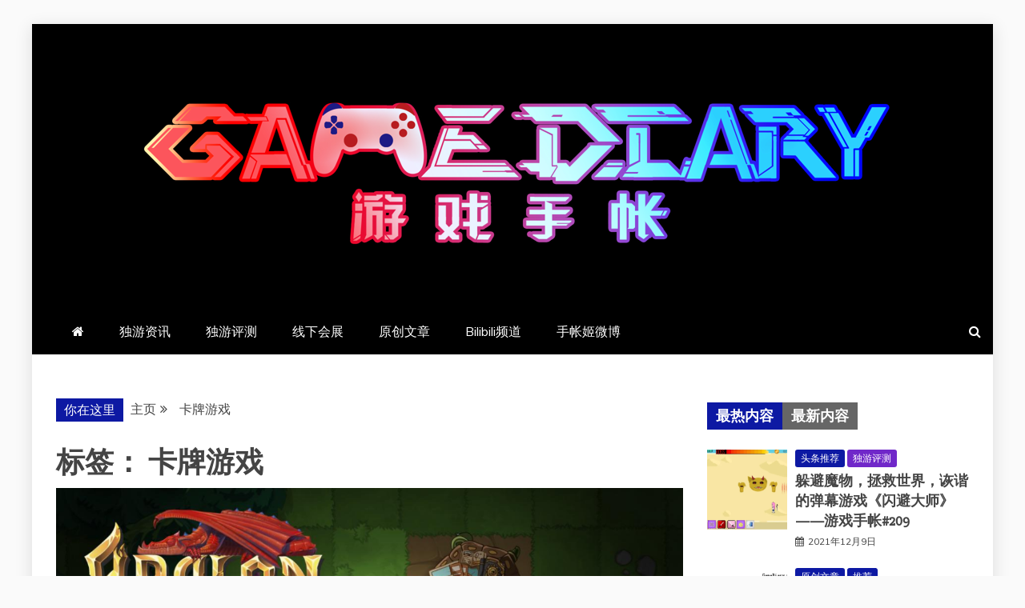

--- FILE ---
content_type: text/html; charset=UTF-8
request_url: http://gamediary.cn/tag/%E5%8D%A1%E7%89%8C%E6%B8%B8%E6%88%8F/
body_size: 13913
content:
<!doctype html>
<html lang="zh-Hans">
<head>
    <meta charset="UTF-8">
    <meta name="viewport" content="width=device-width, initial-scale=1">
    <link rel="profile" href="https://gmpg.org/xfn/11">

    <title>卡牌游戏 &#8211; 羽风手帐姬</title>
<meta name='robots' content='max-image-preview:large' />
<link rel='dns-prefetch' href='//fonts.googleapis.com' />
<link rel="alternate" type="application/rss+xml" title="羽风手帐姬 &raquo; Feed" href="http://gamediary.cn/feed/" />
<link rel="alternate" type="application/rss+xml" title="羽风手帐姬 &raquo; 卡牌游戏 标签 Feed" href="http://gamediary.cn/tag/%e5%8d%a1%e7%89%8c%e6%b8%b8%e6%88%8f/feed/" />
<style id='wp-img-auto-sizes-contain-inline-css' type='text/css'>
img:is([sizes=auto i],[sizes^="auto," i]){contain-intrinsic-size:3000px 1500px}
/*# sourceURL=wp-img-auto-sizes-contain-inline-css */
</style>
<style id='wp-emoji-styles-inline-css' type='text/css'>

	img.wp-smiley, img.emoji {
		display: inline !important;
		border: none !important;
		box-shadow: none !important;
		height: 1em !important;
		width: 1em !important;
		margin: 0 0.07em !important;
		vertical-align: -0.1em !important;
		background: none !important;
		padding: 0 !important;
	}
/*# sourceURL=wp-emoji-styles-inline-css */
</style>
<style id='wp-block-library-inline-css' type='text/css'>
:root{--wp-block-synced-color:#7a00df;--wp-block-synced-color--rgb:122,0,223;--wp-bound-block-color:var(--wp-block-synced-color);--wp-editor-canvas-background:#ddd;--wp-admin-theme-color:#007cba;--wp-admin-theme-color--rgb:0,124,186;--wp-admin-theme-color-darker-10:#006ba1;--wp-admin-theme-color-darker-10--rgb:0,107,160.5;--wp-admin-theme-color-darker-20:#005a87;--wp-admin-theme-color-darker-20--rgb:0,90,135;--wp-admin-border-width-focus:2px}@media (min-resolution:192dpi){:root{--wp-admin-border-width-focus:1.5px}}.wp-element-button{cursor:pointer}:root .has-very-light-gray-background-color{background-color:#eee}:root .has-very-dark-gray-background-color{background-color:#313131}:root .has-very-light-gray-color{color:#eee}:root .has-very-dark-gray-color{color:#313131}:root .has-vivid-green-cyan-to-vivid-cyan-blue-gradient-background{background:linear-gradient(135deg,#00d084,#0693e3)}:root .has-purple-crush-gradient-background{background:linear-gradient(135deg,#34e2e4,#4721fb 50%,#ab1dfe)}:root .has-hazy-dawn-gradient-background{background:linear-gradient(135deg,#faaca8,#dad0ec)}:root .has-subdued-olive-gradient-background{background:linear-gradient(135deg,#fafae1,#67a671)}:root .has-atomic-cream-gradient-background{background:linear-gradient(135deg,#fdd79a,#004a59)}:root .has-nightshade-gradient-background{background:linear-gradient(135deg,#330968,#31cdcf)}:root .has-midnight-gradient-background{background:linear-gradient(135deg,#020381,#2874fc)}:root{--wp--preset--font-size--normal:16px;--wp--preset--font-size--huge:42px}.has-regular-font-size{font-size:1em}.has-larger-font-size{font-size:2.625em}.has-normal-font-size{font-size:var(--wp--preset--font-size--normal)}.has-huge-font-size{font-size:var(--wp--preset--font-size--huge)}.has-text-align-center{text-align:center}.has-text-align-left{text-align:left}.has-text-align-right{text-align:right}.has-fit-text{white-space:nowrap!important}#end-resizable-editor-section{display:none}.aligncenter{clear:both}.items-justified-left{justify-content:flex-start}.items-justified-center{justify-content:center}.items-justified-right{justify-content:flex-end}.items-justified-space-between{justify-content:space-between}.screen-reader-text{border:0;clip-path:inset(50%);height:1px;margin:-1px;overflow:hidden;padding:0;position:absolute;width:1px;word-wrap:normal!important}.screen-reader-text:focus{background-color:#ddd;clip-path:none;color:#444;display:block;font-size:1em;height:auto;left:5px;line-height:normal;padding:15px 23px 14px;text-decoration:none;top:5px;width:auto;z-index:100000}html :where(.has-border-color){border-style:solid}html :where([style*=border-top-color]){border-top-style:solid}html :where([style*=border-right-color]){border-right-style:solid}html :where([style*=border-bottom-color]){border-bottom-style:solid}html :where([style*=border-left-color]){border-left-style:solid}html :where([style*=border-width]){border-style:solid}html :where([style*=border-top-width]){border-top-style:solid}html :where([style*=border-right-width]){border-right-style:solid}html :where([style*=border-bottom-width]){border-bottom-style:solid}html :where([style*=border-left-width]){border-left-style:solid}html :where(img[class*=wp-image-]){height:auto;max-width:100%}:where(figure){margin:0 0 1em}html :where(.is-position-sticky){--wp-admin--admin-bar--position-offset:var(--wp-admin--admin-bar--height,0px)}@media screen and (max-width:600px){html :where(.is-position-sticky){--wp-admin--admin-bar--position-offset:0px}}

/*# sourceURL=wp-block-library-inline-css */
</style><style id='wp-block-paragraph-inline-css' type='text/css'>
.is-small-text{font-size:.875em}.is-regular-text{font-size:1em}.is-large-text{font-size:2.25em}.is-larger-text{font-size:3em}.has-drop-cap:not(:focus):first-letter{float:left;font-size:8.4em;font-style:normal;font-weight:100;line-height:.68;margin:.05em .1em 0 0;text-transform:uppercase}body.rtl .has-drop-cap:not(:focus):first-letter{float:none;margin-left:.1em}p.has-drop-cap.has-background{overflow:hidden}:root :where(p.has-background){padding:1.25em 2.375em}:where(p.has-text-color:not(.has-link-color)) a{color:inherit}p.has-text-align-left[style*="writing-mode:vertical-lr"],p.has-text-align-right[style*="writing-mode:vertical-rl"]{rotate:180deg}
/*# sourceURL=http://gamediary.cn/wp-includes/blocks/paragraph/style.min.css */
</style>
<style id='global-styles-inline-css' type='text/css'>
:root{--wp--preset--aspect-ratio--square: 1;--wp--preset--aspect-ratio--4-3: 4/3;--wp--preset--aspect-ratio--3-4: 3/4;--wp--preset--aspect-ratio--3-2: 3/2;--wp--preset--aspect-ratio--2-3: 2/3;--wp--preset--aspect-ratio--16-9: 16/9;--wp--preset--aspect-ratio--9-16: 9/16;--wp--preset--color--black: #000000;--wp--preset--color--cyan-bluish-gray: #abb8c3;--wp--preset--color--white: #ffffff;--wp--preset--color--pale-pink: #f78da7;--wp--preset--color--vivid-red: #cf2e2e;--wp--preset--color--luminous-vivid-orange: #ff6900;--wp--preset--color--luminous-vivid-amber: #fcb900;--wp--preset--color--light-green-cyan: #7bdcb5;--wp--preset--color--vivid-green-cyan: #00d084;--wp--preset--color--pale-cyan-blue: #8ed1fc;--wp--preset--color--vivid-cyan-blue: #0693e3;--wp--preset--color--vivid-purple: #9b51e0;--wp--preset--gradient--vivid-cyan-blue-to-vivid-purple: linear-gradient(135deg,rgb(6,147,227) 0%,rgb(155,81,224) 100%);--wp--preset--gradient--light-green-cyan-to-vivid-green-cyan: linear-gradient(135deg,rgb(122,220,180) 0%,rgb(0,208,130) 100%);--wp--preset--gradient--luminous-vivid-amber-to-luminous-vivid-orange: linear-gradient(135deg,rgb(252,185,0) 0%,rgb(255,105,0) 100%);--wp--preset--gradient--luminous-vivid-orange-to-vivid-red: linear-gradient(135deg,rgb(255,105,0) 0%,rgb(207,46,46) 100%);--wp--preset--gradient--very-light-gray-to-cyan-bluish-gray: linear-gradient(135deg,rgb(238,238,238) 0%,rgb(169,184,195) 100%);--wp--preset--gradient--cool-to-warm-spectrum: linear-gradient(135deg,rgb(74,234,220) 0%,rgb(151,120,209) 20%,rgb(207,42,186) 40%,rgb(238,44,130) 60%,rgb(251,105,98) 80%,rgb(254,248,76) 100%);--wp--preset--gradient--blush-light-purple: linear-gradient(135deg,rgb(255,206,236) 0%,rgb(152,150,240) 100%);--wp--preset--gradient--blush-bordeaux: linear-gradient(135deg,rgb(254,205,165) 0%,rgb(254,45,45) 50%,rgb(107,0,62) 100%);--wp--preset--gradient--luminous-dusk: linear-gradient(135deg,rgb(255,203,112) 0%,rgb(199,81,192) 50%,rgb(65,88,208) 100%);--wp--preset--gradient--pale-ocean: linear-gradient(135deg,rgb(255,245,203) 0%,rgb(182,227,212) 50%,rgb(51,167,181) 100%);--wp--preset--gradient--electric-grass: linear-gradient(135deg,rgb(202,248,128) 0%,rgb(113,206,126) 100%);--wp--preset--gradient--midnight: linear-gradient(135deg,rgb(2,3,129) 0%,rgb(40,116,252) 100%);--wp--preset--font-size--small: 13px;--wp--preset--font-size--medium: 20px;--wp--preset--font-size--large: 36px;--wp--preset--font-size--x-large: 42px;--wp--preset--spacing--20: 0.44rem;--wp--preset--spacing--30: 0.67rem;--wp--preset--spacing--40: 1rem;--wp--preset--spacing--50: 1.5rem;--wp--preset--spacing--60: 2.25rem;--wp--preset--spacing--70: 3.38rem;--wp--preset--spacing--80: 5.06rem;--wp--preset--shadow--natural: 6px 6px 9px rgba(0, 0, 0, 0.2);--wp--preset--shadow--deep: 12px 12px 50px rgba(0, 0, 0, 0.4);--wp--preset--shadow--sharp: 6px 6px 0px rgba(0, 0, 0, 0.2);--wp--preset--shadow--outlined: 6px 6px 0px -3px rgb(255, 255, 255), 6px 6px rgb(0, 0, 0);--wp--preset--shadow--crisp: 6px 6px 0px rgb(0, 0, 0);}:where(.is-layout-flex){gap: 0.5em;}:where(.is-layout-grid){gap: 0.5em;}body .is-layout-flex{display: flex;}.is-layout-flex{flex-wrap: wrap;align-items: center;}.is-layout-flex > :is(*, div){margin: 0;}body .is-layout-grid{display: grid;}.is-layout-grid > :is(*, div){margin: 0;}:where(.wp-block-columns.is-layout-flex){gap: 2em;}:where(.wp-block-columns.is-layout-grid){gap: 2em;}:where(.wp-block-post-template.is-layout-flex){gap: 1.25em;}:where(.wp-block-post-template.is-layout-grid){gap: 1.25em;}.has-black-color{color: var(--wp--preset--color--black) !important;}.has-cyan-bluish-gray-color{color: var(--wp--preset--color--cyan-bluish-gray) !important;}.has-white-color{color: var(--wp--preset--color--white) !important;}.has-pale-pink-color{color: var(--wp--preset--color--pale-pink) !important;}.has-vivid-red-color{color: var(--wp--preset--color--vivid-red) !important;}.has-luminous-vivid-orange-color{color: var(--wp--preset--color--luminous-vivid-orange) !important;}.has-luminous-vivid-amber-color{color: var(--wp--preset--color--luminous-vivid-amber) !important;}.has-light-green-cyan-color{color: var(--wp--preset--color--light-green-cyan) !important;}.has-vivid-green-cyan-color{color: var(--wp--preset--color--vivid-green-cyan) !important;}.has-pale-cyan-blue-color{color: var(--wp--preset--color--pale-cyan-blue) !important;}.has-vivid-cyan-blue-color{color: var(--wp--preset--color--vivid-cyan-blue) !important;}.has-vivid-purple-color{color: var(--wp--preset--color--vivid-purple) !important;}.has-black-background-color{background-color: var(--wp--preset--color--black) !important;}.has-cyan-bluish-gray-background-color{background-color: var(--wp--preset--color--cyan-bluish-gray) !important;}.has-white-background-color{background-color: var(--wp--preset--color--white) !important;}.has-pale-pink-background-color{background-color: var(--wp--preset--color--pale-pink) !important;}.has-vivid-red-background-color{background-color: var(--wp--preset--color--vivid-red) !important;}.has-luminous-vivid-orange-background-color{background-color: var(--wp--preset--color--luminous-vivid-orange) !important;}.has-luminous-vivid-amber-background-color{background-color: var(--wp--preset--color--luminous-vivid-amber) !important;}.has-light-green-cyan-background-color{background-color: var(--wp--preset--color--light-green-cyan) !important;}.has-vivid-green-cyan-background-color{background-color: var(--wp--preset--color--vivid-green-cyan) !important;}.has-pale-cyan-blue-background-color{background-color: var(--wp--preset--color--pale-cyan-blue) !important;}.has-vivid-cyan-blue-background-color{background-color: var(--wp--preset--color--vivid-cyan-blue) !important;}.has-vivid-purple-background-color{background-color: var(--wp--preset--color--vivid-purple) !important;}.has-black-border-color{border-color: var(--wp--preset--color--black) !important;}.has-cyan-bluish-gray-border-color{border-color: var(--wp--preset--color--cyan-bluish-gray) !important;}.has-white-border-color{border-color: var(--wp--preset--color--white) !important;}.has-pale-pink-border-color{border-color: var(--wp--preset--color--pale-pink) !important;}.has-vivid-red-border-color{border-color: var(--wp--preset--color--vivid-red) !important;}.has-luminous-vivid-orange-border-color{border-color: var(--wp--preset--color--luminous-vivid-orange) !important;}.has-luminous-vivid-amber-border-color{border-color: var(--wp--preset--color--luminous-vivid-amber) !important;}.has-light-green-cyan-border-color{border-color: var(--wp--preset--color--light-green-cyan) !important;}.has-vivid-green-cyan-border-color{border-color: var(--wp--preset--color--vivid-green-cyan) !important;}.has-pale-cyan-blue-border-color{border-color: var(--wp--preset--color--pale-cyan-blue) !important;}.has-vivid-cyan-blue-border-color{border-color: var(--wp--preset--color--vivid-cyan-blue) !important;}.has-vivid-purple-border-color{border-color: var(--wp--preset--color--vivid-purple) !important;}.has-vivid-cyan-blue-to-vivid-purple-gradient-background{background: var(--wp--preset--gradient--vivid-cyan-blue-to-vivid-purple) !important;}.has-light-green-cyan-to-vivid-green-cyan-gradient-background{background: var(--wp--preset--gradient--light-green-cyan-to-vivid-green-cyan) !important;}.has-luminous-vivid-amber-to-luminous-vivid-orange-gradient-background{background: var(--wp--preset--gradient--luminous-vivid-amber-to-luminous-vivid-orange) !important;}.has-luminous-vivid-orange-to-vivid-red-gradient-background{background: var(--wp--preset--gradient--luminous-vivid-orange-to-vivid-red) !important;}.has-very-light-gray-to-cyan-bluish-gray-gradient-background{background: var(--wp--preset--gradient--very-light-gray-to-cyan-bluish-gray) !important;}.has-cool-to-warm-spectrum-gradient-background{background: var(--wp--preset--gradient--cool-to-warm-spectrum) !important;}.has-blush-light-purple-gradient-background{background: var(--wp--preset--gradient--blush-light-purple) !important;}.has-blush-bordeaux-gradient-background{background: var(--wp--preset--gradient--blush-bordeaux) !important;}.has-luminous-dusk-gradient-background{background: var(--wp--preset--gradient--luminous-dusk) !important;}.has-pale-ocean-gradient-background{background: var(--wp--preset--gradient--pale-ocean) !important;}.has-electric-grass-gradient-background{background: var(--wp--preset--gradient--electric-grass) !important;}.has-midnight-gradient-background{background: var(--wp--preset--gradient--midnight) !important;}.has-small-font-size{font-size: var(--wp--preset--font-size--small) !important;}.has-medium-font-size{font-size: var(--wp--preset--font-size--medium) !important;}.has-large-font-size{font-size: var(--wp--preset--font-size--large) !important;}.has-x-large-font-size{font-size: var(--wp--preset--font-size--x-large) !important;}
/*# sourceURL=global-styles-inline-css */
</style>

<style id='classic-theme-styles-inline-css' type='text/css'>
/*! This file is auto-generated */
.wp-block-button__link{color:#fff;background-color:#32373c;border-radius:9999px;box-shadow:none;text-decoration:none;padding:calc(.667em + 2px) calc(1.333em + 2px);font-size:1.125em}.wp-block-file__button{background:#32373c;color:#fff;text-decoration:none}
/*# sourceURL=/wp-includes/css/classic-themes.min.css */
</style>
<link rel='stylesheet' id='google-fonts-css' href='//fonts.googleapis.com/css?family=Slabo+27px%7CMuli&#038;display=swap&#038;ver=6.9' type='text/css' media='all' />
<link rel='stylesheet' id='font-awesome-css' href='http://gamediary.cn/wp-content/themes/refined-magazine/candidthemes/assets/framework/Font-Awesome/css/font-awesome.min.css?ver=4.7.0' type='text/css' media='all' />
<link rel='stylesheet' id='slick-css-css' href='http://gamediary.cn/wp-content/themes/refined-magazine/candidthemes/assets/framework/slick/slick.css?ver=6.9' type='text/css' media='all' />
<link rel='stylesheet' id='slick-theme-css-css' href='http://gamediary.cn/wp-content/themes/refined-magazine/candidthemes/assets/framework/slick/slick-theme.css?ver=6.9' type='text/css' media='all' />
<link rel='stylesheet' id='refined-magazine-style-css' href='http://gamediary.cn/wp-content/themes/refined-magazine/style.css?ver=6.9' type='text/css' media='all' />
<style id='refined-magazine-style-inline-css' type='text/css'>
.site-branding h1, .site-branding p.site-title,.ct-dark-mode .site-title a, .site-title, .site-title a, .site-title a:hover, .site-title a:visited:hover { color: #blank; }.ct-dark-mode .site-title a:hover,.site-title a:hover, .site-title a:visited:hover, .ct-dark-mode .site-title a:visited:hover { color: #4c4c4c; }.entry-content a, .entry-title a:hover, .related-title a:hover, .posts-navigation .nav-previous a:hover, .post-navigation .nav-previous a:hover, .posts-navigation .nav-next a:hover, .post-navigation .nav-next a:hover, #comments .comment-content a:hover, #comments .comment-author a:hover, .offcanvas-menu nav ul.top-menu li a:hover, .offcanvas-menu nav ul.top-menu li.current-menu-item > a, .error-404-title, #refined-magazine-breadcrumbs a:hover, .entry-content a.read-more-text:hover, a:hover, a:visited:hover, .widget_refined_magazine_category_tabbed_widget.widget ul.ct-nav-tabs li a  { color : #0d19a3; }.candid-refined-post-format, .refined-magazine-featured-block .refined-magazine-col-2 .candid-refined-post-format, .cat-links a,.top-bar,.main-navigation ul li a:hover, .main-navigation ul li.current-menu-item > a, .main-navigation ul li a:hover, .main-navigation ul li.current-menu-item > a, .trending-title, .search-form input[type=submit], input[type="submit"], ::selection, #toTop, .breadcrumbs span.breadcrumb, article.sticky .refined-magazine-content-container, .candid-pagination .page-numbers.current, .candid-pagination .page-numbers:hover, .ct-title-head, .widget-title:before, .widget ul.ct-nav-tabs:before, .widget ul.ct-nav-tabs li.ct-title-head:hover, .widget ul.ct-nav-tabs li.ct-title-head.ui-tabs-active { background-color : #0d19a3; }.candid-refined-post-format, .refined-magazine-featured-block .refined-magazine-col-2 .candid-refined-post-format, blockquote, .search-form input[type="submit"], input[type="submit"], .candid-pagination .page-numbers { border-color : #0d19a3; }.cat-links a:focus{ outline : 1px dashed #0d19a3; }.ct-post-overlay .post-content, .ct-post-overlay .post-content a, .widget .ct-post-overlay .post-content a, .widget .ct-post-overlay .post-content a:visited, .ct-post-overlay .post-content a:visited:hover, .slide-details:hover .cat-links a { color: #fff; }
                    .cat-2 .ct-title-head,
                    .cat-2.widget-title:before,
                     .cat-2 .widget-title:before,
                      .ct-cat-item-2{
                    background: #7028c9!important;
                    }
                    
                    .widget_refined_magazine_category_tabbed_widget.widget ul.ct-nav-tabs li a.ct-tab-2 {
                    color: #7028c9!important;
                    }
                    
                    .cat-3 .ct-title-head,
                    .cat-3.widget-title:before,
                     .cat-3 .widget-title:before,
                      .ct-cat-item-3{
                    background: #dd9933!important;
                    }
                    
                    .widget_refined_magazine_category_tabbed_widget.widget ul.ct-nav-tabs li a.ct-tab-3 {
                    color: #dd9933!important;
                    }
                    .logo-wrapper-block{background-color : #4240ed; }@media (min-width: 1600px){.ct-boxed #page{max-width : 1500px; }}
/*# sourceURL=refined-magazine-style-inline-css */
</style>
<script type="text/javascript" src="http://gamediary.cn/wp-includes/js/jquery/jquery.min.js?ver=3.7.1" id="jquery-core-js"></script>
<script type="text/javascript" src="http://gamediary.cn/wp-includes/js/jquery/jquery-migrate.min.js?ver=3.4.1" id="jquery-migrate-js"></script>
<link rel="https://api.w.org/" href="http://gamediary.cn/wp-json/" /><link rel="alternate" title="JSON" type="application/json" href="http://gamediary.cn/wp-json/wp/v2/tags/145" /><link rel="EditURI" type="application/rsd+xml" title="RSD" href="http://gamediary.cn/xmlrpc.php?rsd" />
<meta name="generator" content="WordPress 6.9" />
		<style type="text/css">
					.site-title,
			.site-description {
				position: absolute;
				clip: rect(1px, 1px, 1px, 1px);
			}
        			.site-title a, .site-title{
				color: #blank;
			}
		</style>
		<link rel="icon" href="http://gamediary.cn/wp-content/uploads/2021/12/cropped-图片2-32x32.png" sizes="32x32" />
<link rel="icon" href="http://gamediary.cn/wp-content/uploads/2021/12/cropped-图片2-192x192.png" sizes="192x192" />
<link rel="apple-touch-icon" href="http://gamediary.cn/wp-content/uploads/2021/12/cropped-图片2-180x180.png" />
<meta name="msapplication-TileImage" content="http://gamediary.cn/wp-content/uploads/2021/12/cropped-图片2-270x270.png" />
</head>
<body class="archive tag tag-145 wp-custom-logo wp-embed-responsive wp-theme-refined-magazine hfeed ct-bg ct-boxed ct-sticky-sidebar right-sidebar" itemtype="https://schema.org/Blog" itemscope>
<div id="page" class="site">
            <a class="skip-link screen-reader-text"
           href="#content">跳至内容</a>
                <header id="masthead" class="site-header" itemtype="https://schema.org/WPHeader" itemscope>
                <div class="overlay"></div>
                            <div class="logo-wrapper-block" style="background-image: url(http://gamediary.cn/wp-content/uploads/2021/12/cropped-1-1.jpg);">
                    <div class="container-inner clearfix logo-wrapper-container">
        <div class="logo-wrapper full-wrapper text-center">
            <div class="site-branding">

                <div class="refined-magazine-logo-container">
                    <a href="http://gamediary.cn/" class="custom-logo-link" rel="home"><img width="961" height="288" src="http://gamediary.cn/wp-content/uploads/2021/12/cropped-图片1.png" class="custom-logo" alt="羽风手帐姬" decoding="async" fetchpriority="high" srcset="http://gamediary.cn/wp-content/uploads/2021/12/cropped-图片1.png 961w, http://gamediary.cn/wp-content/uploads/2021/12/cropped-图片1-300x90.png 300w, http://gamediary.cn/wp-content/uploads/2021/12/cropped-图片1-768x230.png 768w" sizes="(max-width: 961px) 100vw, 961px" /></a>                        <p class="site-title"><a href="http://gamediary.cn/"
                                                 rel="home">羽风手帐姬</a></p>
                                            <p class="site-description">创造最好的内容</p>
                                    </div> <!-- refined-magazine-logo-container -->
            </div><!-- .site-branding -->
        </div> <!-- .logo-wrapper -->
                </div> <!-- .container-inner -->
        </div> <!-- .logo-wrapper-block -->
                <div class="refined-magazine-menu-container sticky-header">
            <div class="container-inner clearfix">
                <nav id="site-navigation"
                     class="main-navigation" itemtype="https://schema.org/SiteNavigationElement" itemscope>
                    <div class="navbar-header clearfix">
                        <button class="menu-toggle" aria-controls="primary-menu"
                                aria-expanded="false">
                            <span> </span>
                        </button>
                    </div>
                    <ul id="primary-menu" class="nav navbar-nav nav-menu">
                                                    <li class=""><a href="http://gamediary.cn/">
                                    <i class="fa fa-home"></i> </a></li>
                                                <li id="menu-item-546" class="menu-item menu-item-type-taxonomy menu-item-object-category menu-item-546"><a href="http://gamediary.cn/category/news/">独游资讯</a></li>
<li id="menu-item-345" class="menu-item menu-item-type-taxonomy menu-item-object-category menu-item-345"><a target="_blank" href="http://gamediary.cn/category/assess/">独游评测</a></li>
<li id="menu-item-346" class="menu-item menu-item-type-taxonomy menu-item-object-category menu-item-346"><a target="_blank" href="http://gamediary.cn/category/exhibition/">线下会展</a></li>
<li id="menu-item-348" class="menu-item menu-item-type-taxonomy menu-item-object-category menu-item-348"><a href="http://gamediary.cn/category/posts/">原创文章</a></li>
<li id="menu-item-349" class="menu-item menu-item-type-custom menu-item-object-custom menu-item-349"><a href="https://space.bilibili.com/27556">Bilibili频道</a></li>
<li id="menu-item-350" class="menu-item menu-item-type-custom menu-item-object-custom menu-item-350"><a href="https://weibo.com/acg520">手帐姬微博</a></li>
                    </ul>
                </nav><!-- #site-navigation -->

                                    <div class="ct-menu-search"><a class="search-icon-box" href="#"> <i class="fa fa-search"></i>
                        </a></div>
                    <div class="top-bar-search">
                        <form role="search" method="get" class="search-form" action="http://gamediary.cn/">
				<label>
					<span class="screen-reader-text">搜索：</span>
					<input type="search" class="search-field" placeholder="搜索&hellip;" value="" name="s" />
				</label>
				<input type="submit" class="search-submit" value="搜索" />
			</form>                        <button type="button" class="close"></button>
                    </div>
                            </div> <!-- .container-inner -->
        </div> <!-- refined-magazine-menu-container -->
                </header><!-- #masthead -->
        
    <div id="content" class="site-content">
                <div class="container-inner ct-container-main clearfix">
    <div id="primary" class="content-area">
        <main id="main" class="site-main">

                            <div class="breadcrumbs">
                    <div class='breadcrumbs init-animate clearfix'><span class='breadcrumb'>你在这里</span><div id='refined-magazine-breadcrumbs' class='clearfix'><div role="navigation" aria-label="面包屑" class="breadcrumb-trail breadcrumbs" itemprop="breadcrumb"><ul class="trail-items" itemscope itemtype="http://schema.org/BreadcrumbList"><meta name="numberOfItems" content="2" /><meta name="itemListOrder" content="Ascending" /><li itemprop="itemListElement" itemscope itemtype="http://schema.org/ListItem" class="trail-item trail-begin"><a href="http://gamediary.cn" rel="home"><span itemprop="name">主页</span></a><meta itemprop="position" content="1" /></li><li itemprop="itemListElement" itemscope itemtype="http://schema.org/ListItem" class="trail-item trail-end"><span itemprop="name">卡牌游戏</span><meta itemprop="position" content="2" /></li></ul></div></div></div>                </div>
                
                <header class="page-header">
                    <h1 class="page-title">标签： <span>卡牌游戏</span></h1>                </header><!-- .page-header -->


                <div class="ct-post-list clearfix">
                    <article id="post-10216" class="post-10216 post type-post status-publish format-standard has-post-thumbnail hentry category-posts category-top category-top2 category-assess tag-steam tag-145 tag-28" itemtype="https://schema.org/CreativeWork" itemscope>
        <div class="refined-magazine-content-container refined-magazine-has-thumbnail">
                    <div class="post-thumb">
                
            <a class="post-thumbnail" href="http://gamediary.cn/2023/06/30/assess/10216/" aria-hidden="true" tabindex="-1">
                <img width="1170" height="658" src="http://gamediary.cn/wp-content/uploads/2023/06/c4156227438ceea51c9f8d8726554994-sz_819573-1170x658.png" class="attachment-refined-magazine-large-thumb size-refined-magazine-large-thumb wp-post-image" alt="《召唤命途》：化身上帝带领召唤师探索未知异世界——手帐测评#376" itemprop="image" decoding="async" srcset="http://gamediary.cn/wp-content/uploads/2023/06/c4156227438ceea51c9f8d8726554994-sz_819573-1170x658.png 1170w, http://gamediary.cn/wp-content/uploads/2023/06/c4156227438ceea51c9f8d8726554994-sz_819573-300x169.png 300w, http://gamediary.cn/wp-content/uploads/2023/06/c4156227438ceea51c9f8d8726554994-sz_819573-1024x576.png 1024w, http://gamediary.cn/wp-content/uploads/2023/06/c4156227438ceea51c9f8d8726554994-sz_819573-768x432.png 768w, http://gamediary.cn/wp-content/uploads/2023/06/c4156227438ceea51c9f8d8726554994-sz_819573.png 1267w" sizes="(max-width: 1170px) 100vw, 1170px" />            </a>

                    </div>
                <div class="refined-magazine-content-area">
            <header class="entry-header">

                <div class="post-meta">
                    <span class="cat-links"><a class="ct-cat-item-18" href="http://gamediary.cn/category/posts/"  rel="category tag">原创文章</a> <a class="ct-cat-item-20" href="http://gamediary.cn/category/top/"  rel="category tag">头条推荐</a> <a class="ct-cat-item-21" href="http://gamediary.cn/category/top2/"  rel="category tag">推荐</a> <a class="ct-cat-item-2" href="http://gamediary.cn/category/assess/"  rel="category tag">独游评测</a> </span>                </div>
                <h2 class="entry-title" itemprop="headline"><a href="http://gamediary.cn/2023/06/30/assess/10216/" rel="bookmark">《召唤命途》：化身上帝带领召唤师探索未知异世界——手帐测评#376</a></h2>                    <div class="entry-meta">
                        <span class="posted-on"><i class="fa fa-calendar"></i><a href="http://gamediary.cn/2023/06/30/assess/10216/" rel="bookmark"><time class="entry-date published" datetime="2023-06-30T21:40:13+08:00" itemprop="datePublished">2023年6月30日</time><time class="updated" datetime="2023-06-30T21:40:14+08:00" itemprop="dateModified">2023年6月30日</time></a></span>                    </div><!-- .entry-meta -->
                            </header><!-- .entry-header -->


            <div class="entry-content">
                <p>前情提要： 卡牌回合制RPG，是目前游戏界很常见的</p>

                                        <p><a href="http://gamediary.cn/2023/06/30/assess/10216/" class="read-more-text">
                                阅读更多
                            </a></p>
                                    </div>
            <!-- .entry-content -->

            <footer class="entry-footer">
                            </footer><!-- .entry-footer -->

                    </div> <!-- .refined-magazine-content-area -->
    </div> <!-- .refined-magazine-content-container -->
</article><!-- #post-10216 -->
                </div>
                <div class='candid-pagination'></div>
        </main><!-- #main -->
    </div><!-- #primary -->


<aside id="secondary" class="widget-area" itemtype="https://schema.org/WPSideBar" itemscope>
    <div class="ct-sidebar-wrapper">
	<div class="sidebar-widget-container"><section id="refined-magazine-tabbed-1" class="widget refined-magazine-tabbed">            <div class="ct-tabs">
                <ul class="nav nav-tabs ct-nav-tabs">
                                            <li class="ct-title-head active"><a data-toggle="tab"
                          href="#home">最热内容</a>
                      </li>
                                                        <li class="ct-title-head"><a data-toggle="tab"
                       href="#menu1">最新内容</a>
                   </li>
                          </ul>

           <div class="tab-content">
                            <div id="home" class="tab-pane fade in active">
                    <section class="featured-posts-block">
                                                    <div class="list-post-block">
                                <ul class="list-post">
                                                                            <li>
                                            <div class="post-block-style">

                                                                                                    <div class="post-thumb">
                                                        <a href="http://gamediary.cn/2021/12/09/assess/440/">
                                                            <img width="150" height="150" src="http://gamediary.cn/wp-content/uploads/2021/12/ea5896c22c582ef25d697095fd49e0ce-sz_120181-1-150x150.png" class="attachment-thumbnail size-thumbnail wp-post-image" alt="" decoding="async" loading="lazy" srcset="http://gamediary.cn/wp-content/uploads/2021/12/ea5896c22c582ef25d697095fd49e0ce-sz_120181-1-150x150.png 150w, http://gamediary.cn/wp-content/uploads/2021/12/ea5896c22c582ef25d697095fd49e0ce-sz_120181-1-80x80.png 80w" sizes="auto, (max-width: 150px) 100vw, 150px" />                                                        </a>
                                                    </div><!-- Post thumb end -->
                                                
                                                <div class="post-content">
                                                    <div class="post-meta">
                                                        <span class="cat-links"><a class="ct-cat-item-20" href="http://gamediary.cn/category/top/"  rel="category tag">头条推荐</a> <a class="ct-cat-item-2" href="http://gamediary.cn/category/assess/"  rel="category tag">独游评测</a> </span>                                                    </div>
                                                    <h3 class="post-title">
                                                        <a href="http://gamediary.cn/2021/12/09/assess/440/">躲避魔物，拯救世界，诙谐的弹幕游戏《闪避大师》——游戏手帐#209</a>
                                                    </h3>
                                                        <div class="post-meta">
                                                            <span class="posted-on"><i class="fa fa-calendar"></i><a href="http://gamediary.cn/2021/12/09/assess/440/" rel="bookmark"><time class="entry-date published" datetime="2021-12-09T13:26:20+08:00" itemprop="datePublished">2021年12月9日</time><time class="updated" datetime="2021-12-09T13:59:17+08:00" itemprop="dateModified">2021年12月9日</time></a></span>                                                        </div>
                                                        
                                                </div><!-- Post content end -->
                                            </div><!-- Post block style end -->
                                        </li><!-- Li 1 end -->

                                                                            <li>
                                            <div class="post-block-style">

                                                                                                    <div class="post-thumb">
                                                        <a href="http://gamediary.cn/2021/12/09/posts/492/">
                                                            <img width="150" height="150" src="http://gamediary.cn/wp-content/uploads/2021/12/5a094eed901a740151b5582a44d51728-sz_281344-2-150x150.png" class="attachment-thumbnail size-thumbnail wp-post-image" alt="" decoding="async" loading="lazy" srcset="http://gamediary.cn/wp-content/uploads/2021/12/5a094eed901a740151b5582a44d51728-sz_281344-2-150x150.png 150w, http://gamediary.cn/wp-content/uploads/2021/12/5a094eed901a740151b5582a44d51728-sz_281344-2-80x80.png 80w" sizes="auto, (max-width: 150px) 100vw, 150px" />                                                        </a>
                                                    </div><!-- Post thumb end -->
                                                
                                                <div class="post-content">
                                                    <div class="post-meta">
                                                        <span class="cat-links"><a class="ct-cat-item-18" href="http://gamediary.cn/category/posts/"  rel="category tag">原创文章</a> <a class="ct-cat-item-21" href="http://gamediary.cn/category/top2/"  rel="category tag">推荐</a> </span>                                                    </div>
                                                    <h3 class="post-title">
                                                        <a href="http://gamediary.cn/2021/12/09/posts/492/">《仙剑奇侠传七》：持中守正的传承之作</a>
                                                    </h3>
                                                        <div class="post-meta">
                                                            <span class="posted-on"><i class="fa fa-calendar"></i><a href="http://gamediary.cn/2021/12/09/posts/492/" rel="bookmark"><time class="entry-date published updated" datetime="2021-12-09T14:41:48+08:00">2021年12月9日</time></a></span>                                                        </div>
                                                        
                                                </div><!-- Post content end -->
                                            </div><!-- Post block style end -->
                                        </li><!-- Li 1 end -->

                                                                            <li>
                                            <div class="post-block-style">

                                                                                                    <div class="post-thumb">
                                                        <a href="http://gamediary.cn/2021/12/09/assess/507/">
                                                            <img width="150" height="150" src="http://gamediary.cn/wp-content/uploads/2021/12/f3fb0cac709012e5ffa526a77b85d803-sz_131248-150x150.png" class="attachment-thumbnail size-thumbnail wp-post-image" alt="" decoding="async" loading="lazy" srcset="http://gamediary.cn/wp-content/uploads/2021/12/f3fb0cac709012e5ffa526a77b85d803-sz_131248-150x150.png 150w, http://gamediary.cn/wp-content/uploads/2021/12/f3fb0cac709012e5ffa526a77b85d803-sz_131248-80x80.png 80w" sizes="auto, (max-width: 150px) 100vw, 150px" />                                                        </a>
                                                    </div><!-- Post thumb end -->
                                                
                                                <div class="post-content">
                                                    <div class="post-meta">
                                                        <span class="cat-links"><a class="ct-cat-item-21" href="http://gamediary.cn/category/top2/"  rel="category tag">推荐</a> <a class="ct-cat-item-2" href="http://gamediary.cn/category/assess/"  rel="category tag">独游评测</a> </span>                                                    </div>
                                                    <h3 class="post-title">
                                                        <a href="http://gamediary.cn/2021/12/09/assess/507/">《密林传奇》：套着肉鸽皮的“鬼泣”版亚马逊之旅——手帐测评#208</a>
                                                    </h3>
                                                        <div class="post-meta">
                                                            <span class="posted-on"><i class="fa fa-calendar"></i><a href="http://gamediary.cn/2021/12/09/assess/507/" rel="bookmark"><time class="entry-date published" datetime="2021-12-09T14:47:02+08:00" itemprop="datePublished">2021年12月9日</time><time class="updated" datetime="2021-12-09T15:03:41+08:00" itemprop="dateModified">2021年12月9日</time></a></span>                                                        </div>
                                                        
                                                </div><!-- Post content end -->
                                            </div><!-- Post block style end -->
                                        </li><!-- Li 1 end -->

                                                                            <li>
                                            <div class="post-block-style">

                                                                                                    <div class="post-thumb">
                                                        <a href="http://gamediary.cn/2021/12/09/news/520/">
                                                            <img width="150" height="150" src="http://gamediary.cn/wp-content/uploads/2021/12/4c83f6aca91d7409f02875f5883d62a5-sz_4654950-150x150.png" class="attachment-thumbnail size-thumbnail wp-post-image" alt="" decoding="async" loading="lazy" srcset="http://gamediary.cn/wp-content/uploads/2021/12/4c83f6aca91d7409f02875f5883d62a5-sz_4654950-150x150.png 150w, http://gamediary.cn/wp-content/uploads/2021/12/4c83f6aca91d7409f02875f5883d62a5-sz_4654950-80x80.png 80w" sizes="auto, (max-width: 150px) 100vw, 150px" />                                                        </a>
                                                    </div><!-- Post thumb end -->
                                                
                                                <div class="post-content">
                                                    <div class="post-meta">
                                                        <span class="cat-links"><a class="ct-cat-item-1" href="http://gamediary.cn/category/news/"  rel="category tag">信息发布</a> </span>                                                    </div>
                                                    <h3 class="post-title">
                                                        <a href="http://gamediary.cn/2021/12/09/news/520/">国产纪实风模拟生存游戏《大多数》首次曝光！！</a>
                                                    </h3>
                                                        <div class="post-meta">
                                                            <span class="posted-on"><i class="fa fa-calendar"></i><a href="http://gamediary.cn/2021/12/09/news/520/" rel="bookmark"><time class="entry-date published" datetime="2021-12-09T15:13:38+08:00" itemprop="datePublished">2021年12月9日</time><time class="updated" datetime="2021-12-09T15:13:39+08:00" itemprop="dateModified">2021年12月9日</time></a></span>                                                        </div>
                                                        
                                                </div><!-- Post content end -->
                                            </div><!-- Post block style end -->
                                        </li><!-- Li 1 end -->

                                                                            <li>
                                            <div class="post-block-style">

                                                                                                    <div class="post-thumb">
                                                        <a href="http://gamediary.cn/2021/12/09/assess/528/">
                                                            <img width="150" height="150" src="http://gamediary.cn/wp-content/uploads/2021/12/005ZzbMZly4gwsphyw6gjj30dl0b0woa-150x150.jpg" class="attachment-thumbnail size-thumbnail wp-post-image" alt="" decoding="async" loading="lazy" srcset="http://gamediary.cn/wp-content/uploads/2021/12/005ZzbMZly4gwsphyw6gjj30dl0b0woa-150x150.jpg 150w, http://gamediary.cn/wp-content/uploads/2021/12/005ZzbMZly4gwsphyw6gjj30dl0b0woa-80x80.jpg 80w" sizes="auto, (max-width: 150px) 100vw, 150px" />                                                        </a>
                                                    </div><!-- Post thumb end -->
                                                
                                                <div class="post-content">
                                                    <div class="post-meta">
                                                        <span class="cat-links"><a class="ct-cat-item-21" href="http://gamediary.cn/category/top2/"  rel="category tag">推荐</a> <a class="ct-cat-item-2" href="http://gamediary.cn/category/assess/"  rel="category tag">独游评测</a> </span>                                                    </div>
                                                    <h3 class="post-title">
                                                        <a href="http://gamediary.cn/2021/12/09/assess/528/">在中世纪当酒店大亨？《酒馆带师》打造七星级酒店——手账测评#207</a>
                                                    </h3>
                                                        <div class="post-meta">
                                                            <span class="posted-on"><i class="fa fa-calendar"></i><a href="http://gamediary.cn/2021/12/09/assess/528/" rel="bookmark"><time class="entry-date published" datetime="2021-12-09T15:15:52+08:00" itemprop="datePublished">2021年12月9日</time><time class="updated" datetime="2021-12-09T15:15:53+08:00" itemprop="dateModified">2021年12月9日</time></a></span>                                                        </div>
                                                        
                                                </div><!-- Post content end -->
                                            </div><!-- Post block style end -->
                                        </li><!-- Li 1 end -->

                                                                            <li>
                                            <div class="post-block-style">

                                                                                                    <div class="post-thumb">
                                                        <a href="http://gamediary.cn/2021/12/09/assess/552/">
                                                            <img width="150" height="150" src="http://gamediary.cn/wp-content/uploads/2021/12/005ZzbMZly4gwjjxv4p1vj30jp0py46e-150x150.jpg" class="attachment-thumbnail size-thumbnail wp-post-image" alt="" decoding="async" loading="lazy" srcset="http://gamediary.cn/wp-content/uploads/2021/12/005ZzbMZly4gwjjxv4p1vj30jp0py46e-150x150.jpg 150w, http://gamediary.cn/wp-content/uploads/2021/12/005ZzbMZly4gwjjxv4p1vj30jp0py46e-80x80.jpg 80w" sizes="auto, (max-width: 150px) 100vw, 150px" />                                                        </a>
                                                    </div><!-- Post thumb end -->
                                                
                                                <div class="post-content">
                                                    <div class="post-meta">
                                                        <span class="cat-links"><a class="ct-cat-item-20" href="http://gamediary.cn/category/top/"  rel="category tag">头条推荐</a> <a class="ct-cat-item-2" href="http://gamediary.cn/category/assess/"  rel="category tag">独游评测</a> </span>                                                    </div>
                                                    <h3 class="post-title">
                                                        <a href="http://gamediary.cn/2021/12/09/assess/552/">如何成为优秀的阴间接线员？《幽铃热线》为你揭晓——手帐测评#206</a>
                                                    </h3>
                                                        <div class="post-meta">
                                                            <span class="posted-on"><i class="fa fa-calendar"></i><a href="http://gamediary.cn/2021/12/09/assess/552/" rel="bookmark"><time class="entry-date published" datetime="2021-12-09T16:01:53+08:00" itemprop="datePublished">2021年12月9日</time><time class="updated" datetime="2021-12-09T16:01:54+08:00" itemprop="dateModified">2021年12月9日</time></a></span>                                                        </div>
                                                        
                                                </div><!-- Post content end -->
                                            </div><!-- Post block style end -->
                                        </li><!-- Li 1 end -->

                                    
                                </ul><!-- List post end -->
                            </div><!-- List post block end -->
                                                </section>
                </div>
                                        <div id="menu1" class="tab-pane fade">
                    <section class="featured-posts-block">
                                                    <div class="list-post-block">
                                <ul class="list-post">
                                                                            <li>
                                            <div class="post-block-style">

                                                                                                    <div class="post-thumb">
                                                        <a href="http://gamediary.cn/2026/01/20/news/29182/">
                                                            <img width="150" height="150" src="http://gamediary.cn/wp-content/uploads/2026/01/6786b1f9-3711-4e3d-b2fb-d87ca6a61ded-150x150.png" class="attachment-thumbnail size-thumbnail wp-post-image" alt="" decoding="async" loading="lazy" srcset="http://gamediary.cn/wp-content/uploads/2026/01/6786b1f9-3711-4e3d-b2fb-d87ca6a61ded-150x150.png 150w, http://gamediary.cn/wp-content/uploads/2026/01/6786b1f9-3711-4e3d-b2fb-d87ca6a61ded-80x80.png 80w" sizes="auto, (max-width: 150px) 100vw, 150px" />                                                        </a>
                                                    </div><!-- Post thumb end -->
                                                
                                                <div class="post-content">
                                                    <div class="post-meta">
                                                        <span class="cat-links"><a class="ct-cat-item-1" href="http://gamediary.cn/category/news/"  rel="category tag">信息发布</a> <a class="ct-cat-item-18" href="http://gamediary.cn/category/posts/"  rel="category tag">原创文章</a> <a class="ct-cat-item-20" href="http://gamediary.cn/category/top/"  rel="category tag">头条推荐</a> <a class="ct-cat-item-21" href="http://gamediary.cn/category/top2/"  rel="category tag">推荐</a> </span>                                                    </div>
                                                    <h3 class="post-title">
                                                        <a href="http://gamediary.cn/2026/01/20/news/29182/">名为摇滚的救赎之歌。音乐题材恋爱GAL《终曲。》评测</a>
                                                    </h3>
                                                        <div class="post-meta">
                                                            <span class="posted-on"><i class="fa fa-calendar"></i><a href="http://gamediary.cn/2026/01/20/news/29182/" rel="bookmark"><time class="entry-date published" datetime="2026-01-20T17:20:57+08:00" itemprop="datePublished">2026年1月20日</time><time class="updated" datetime="2026-01-20T17:20:58+08:00" itemprop="dateModified">2026年1月20日</time></a></span>                                                        </div>
                                                    
                                                </div><!-- Post content end -->
                                            </div><!-- Post block style end -->
                                        </li><!-- Li 1 end -->

                                                                            <li>
                                            <div class="post-block-style">

                                                                                                    <div class="post-thumb">
                                                        <a href="http://gamediary.cn/2026/01/19/assess/29180/">
                                                            <img width="150" height="150" src="http://gamediary.cn/wp-content/uploads/2026/01/图片1-4-150x150.png" class="attachment-thumbnail size-thumbnail wp-post-image" alt="" decoding="async" loading="lazy" srcset="http://gamediary.cn/wp-content/uploads/2026/01/图片1-4-150x150.png 150w, http://gamediary.cn/wp-content/uploads/2026/01/图片1-4-80x80.png 80w" sizes="auto, (max-width: 150px) 100vw, 150px" />                                                        </a>
                                                    </div><!-- Post thumb end -->
                                                
                                                <div class="post-content">
                                                    <div class="post-meta">
                                                        <span class="cat-links"><a class="ct-cat-item-18" href="http://gamediary.cn/category/posts/"  rel="category tag">原创文章</a> <a class="ct-cat-item-20" href="http://gamediary.cn/category/top/"  rel="category tag">头条推荐</a> <a class="ct-cat-item-21" href="http://gamediary.cn/category/top2/"  rel="category tag">推荐</a> <a class="ct-cat-item-2" href="http://gamediary.cn/category/assess/"  rel="category tag">独游评测</a> </span>                                                    </div>
                                                    <h3 class="post-title">
                                                        <a href="http://gamediary.cn/2026/01/19/assess/29180/">卧槽——盒！喜剧与解密结合的推理游戏《谁是中之人》手账评测#619</a>
                                                    </h3>
                                                        <div class="post-meta">
                                                            <span class="posted-on"><i class="fa fa-calendar"></i><a href="http://gamediary.cn/2026/01/19/assess/29180/" rel="bookmark"><time class="entry-date published" datetime="2026-01-19T21:25:22+08:00" itemprop="datePublished">2026年1月19日</time><time class="updated" datetime="2026-01-19T21:25:23+08:00" itemprop="dateModified">2026年1月19日</time></a></span>                                                        </div>
                                                    
                                                </div><!-- Post content end -->
                                            </div><!-- Post block style end -->
                                        </li><!-- Li 1 end -->

                                                                            <li>
                                            <div class="post-block-style">

                                                                                                    <div class="post-thumb">
                                                        <a href="http://gamediary.cn/2026/01/17/news/29167/">
                                                            <img width="150" height="150" src="http://gamediary.cn/wp-content/uploads/2026/01/1-5-150x150.png" class="attachment-thumbnail size-thumbnail wp-post-image" alt="" decoding="async" loading="lazy" srcset="http://gamediary.cn/wp-content/uploads/2026/01/1-5-150x150.png 150w, http://gamediary.cn/wp-content/uploads/2026/01/1-5-80x80.png 80w" sizes="auto, (max-width: 150px) 100vw, 150px" />                                                        </a>
                                                    </div><!-- Post thumb end -->
                                                
                                                <div class="post-content">
                                                    <div class="post-meta">
                                                        <span class="cat-links"><a class="ct-cat-item-1" href="http://gamediary.cn/category/news/"  rel="category tag">信息发布</a> <a class="ct-cat-item-18" href="http://gamediary.cn/category/posts/"  rel="category tag">原创文章</a> <a class="ct-cat-item-20" href="http://gamediary.cn/category/top/"  rel="category tag">头条推荐</a> <a class="ct-cat-item-21" href="http://gamediary.cn/category/top2/"  rel="category tag">推荐</a> </span>                                                    </div>
                                                    <h3 class="post-title">
                                                        <a href="http://gamediary.cn/2026/01/17/news/29167/">病娇百合AVG《仅你一人》定档2月2日！</a>
                                                    </h3>
                                                        <div class="post-meta">
                                                            <span class="posted-on"><i class="fa fa-calendar"></i><a href="http://gamediary.cn/2026/01/17/news/29167/" rel="bookmark"><time class="entry-date published" datetime="2026-01-17T15:46:07+08:00" itemprop="datePublished">2026年1月17日</time><time class="updated" datetime="2026-01-17T15:46:08+08:00" itemprop="dateModified">2026年1月17日</time></a></span>                                                        </div>
                                                    
                                                </div><!-- Post content end -->
                                            </div><!-- Post block style end -->
                                        </li><!-- Li 1 end -->

                                                                            <li>
                                            <div class="post-block-style">

                                                                                                    <div class="post-thumb">
                                                        <a href="http://gamediary.cn/2026/01/16/news/29152/">
                                                            <img width="150" height="150" src="http://gamediary.cn/wp-content/uploads/2026/01/图片6-1-150x150.png" class="attachment-thumbnail size-thumbnail wp-post-image" alt="" decoding="async" loading="lazy" srcset="http://gamediary.cn/wp-content/uploads/2026/01/图片6-1-150x150.png 150w, http://gamediary.cn/wp-content/uploads/2026/01/图片6-1-80x80.png 80w" sizes="auto, (max-width: 150px) 100vw, 150px" />                                                        </a>
                                                    </div><!-- Post thumb end -->
                                                
                                                <div class="post-content">
                                                    <div class="post-meta">
                                                        <span class="cat-links"><a class="ct-cat-item-1" href="http://gamediary.cn/category/news/"  rel="category tag">信息发布</a> <a class="ct-cat-item-18" href="http://gamediary.cn/category/posts/"  rel="category tag">原创文章</a> <a class="ct-cat-item-20" href="http://gamediary.cn/category/top/"  rel="category tag">头条推荐</a> <a class="ct-cat-item-21" href="http://gamediary.cn/category/top2/"  rel="category tag">推荐</a> </span>                                                    </div>
                                                    <h3 class="post-title">
                                                        <a href="http://gamediary.cn/2026/01/16/news/29152/">小学生日常推理游戏《五年B班事件簿》现已公开Steam商店页面！</a>
                                                    </h3>
                                                        <div class="post-meta">
                                                            <span class="posted-on"><i class="fa fa-calendar"></i><a href="http://gamediary.cn/2026/01/16/news/29152/" rel="bookmark"><time class="entry-date published" datetime="2026-01-16T18:31:10+08:00" itemprop="datePublished">2026年1月16日</time><time class="updated" datetime="2026-01-16T18:31:11+08:00" itemprop="dateModified">2026年1月16日</time></a></span>                                                        </div>
                                                    
                                                </div><!-- Post content end -->
                                            </div><!-- Post block style end -->
                                        </li><!-- Li 1 end -->

                                                                            <li>
                                            <div class="post-block-style">

                                                                                                    <div class="post-thumb">
                                                        <a href="http://gamediary.cn/2026/01/16/news/29145/">
                                                            <img width="150" height="150" src="http://gamediary.cn/wp-content/uploads/2026/01/图片5-1-150x150.png" class="attachment-thumbnail size-thumbnail wp-post-image" alt="" decoding="async" loading="lazy" srcset="http://gamediary.cn/wp-content/uploads/2026/01/图片5-1-150x150.png 150w, http://gamediary.cn/wp-content/uploads/2026/01/图片5-1-80x80.png 80w" sizes="auto, (max-width: 150px) 100vw, 150px" />                                                        </a>
                                                    </div><!-- Post thumb end -->
                                                
                                                <div class="post-content">
                                                    <div class="post-meta">
                                                        <span class="cat-links"><a class="ct-cat-item-1" href="http://gamediary.cn/category/news/"  rel="category tag">信息发布</a> <a class="ct-cat-item-18" href="http://gamediary.cn/category/posts/"  rel="category tag">原创文章</a> <a class="ct-cat-item-20" href="http://gamediary.cn/category/top/"  rel="category tag">头条推荐</a> <a class="ct-cat-item-21" href="http://gamediary.cn/category/top2/"  rel="category tag">推荐</a> </span>                                                    </div>
                                                    <h3 class="post-title">
                                                        <a href="http://gamediary.cn/2026/01/16/news/29145/">请和我组乐队吧！音乐题材Gal《终曲。》现已上线！</a>
                                                    </h3>
                                                        <div class="post-meta">
                                                            <span class="posted-on"><i class="fa fa-calendar"></i><a href="http://gamediary.cn/2026/01/16/news/29145/" rel="bookmark"><time class="entry-date published" datetime="2026-01-16T14:37:28+08:00" itemprop="datePublished">2026年1月16日</time><time class="updated" datetime="2026-01-16T14:37:29+08:00" itemprop="dateModified">2026年1月16日</time></a></span>                                                        </div>
                                                    
                                                </div><!-- Post content end -->
                                            </div><!-- Post block style end -->
                                        </li><!-- Li 1 end -->

                                                                            <li>
                                            <div class="post-block-style">

                                                                                                    <div class="post-thumb">
                                                        <a href="http://gamediary.cn/2026/01/15/news/29139/">
                                                            <img width="150" height="150" src="http://gamediary.cn/wp-content/uploads/2026/01/图片1-2-150x150.png" class="attachment-thumbnail size-thumbnail wp-post-image" alt="" decoding="async" loading="lazy" srcset="http://gamediary.cn/wp-content/uploads/2026/01/图片1-2-150x150.png 150w, http://gamediary.cn/wp-content/uploads/2026/01/图片1-2-80x80.png 80w" sizes="auto, (max-width: 150px) 100vw, 150px" />                                                        </a>
                                                    </div><!-- Post thumb end -->
                                                
                                                <div class="post-content">
                                                    <div class="post-meta">
                                                        <span class="cat-links"><a class="ct-cat-item-1" href="http://gamediary.cn/category/news/"  rel="category tag">信息发布</a> <a class="ct-cat-item-18" href="http://gamediary.cn/category/posts/"  rel="category tag">原创文章</a> <a class="ct-cat-item-20" href="http://gamediary.cn/category/top/"  rel="category tag">头条推荐</a> <a class="ct-cat-item-21" href="http://gamediary.cn/category/top2/"  rel="category tag">推荐</a> </span>                                                    </div>
                                                    <h3 class="post-title">
                                                        <a href="http://gamediary.cn/2026/01/15/news/29139/">国产像素复古RPG《菲尔纳传说》今日发售</a>
                                                    </h3>
                                                        <div class="post-meta">
                                                            <span class="posted-on"><i class="fa fa-calendar"></i><a href="http://gamediary.cn/2026/01/15/news/29139/" rel="bookmark"><time class="entry-date published updated" datetime="2026-01-15T20:22:13+08:00">2026年1月15日</time></a></span>                                                        </div>
                                                    
                                                </div><!-- Post content end -->
                                            </div><!-- Post block style end -->
                                        </li><!-- Li 1 end -->

                                    
                                </ul><!-- List post end -->
                            </div><!-- List post block end -->
                                                </section>
                </div>
                    </div>
    </div> <!-- .ct-tabs -->

    </section></div> <div class="sidebar-widget-container"><section id="refined-magazine-author-1" class="widget refined_magazine_widget_author">
            <div class="refined-magazine-author-profile">

                <h2 class="widget-title">关于我们</h2>
                <div class="profile-wrapper social-menu-wrap">
                                            <figure class="author">
                            <img src="http://gamediary.cn/wp-content/uploads/2021/12/cropped-图片2.png">
                        </figure>
                    
                    <p>GameDiary 已向超过 200 款独立游戏提供过媒体评测和推广服务，为近百个独立团队提供了专业的宣发指导和传播创意企划。我们与300,000位用户共同成长，全平台累积阅读量已超过50,000,000次。<br>商务合作QQ：1103671446  <br>E-mail：Wind@yfculture.com</p>


                    
                </div>
                <!-- .profile-wrapper -->

            </div><!-- .author-profile -->

            </section></div>     </div>
</aside><!-- #secondary -->
</div> <!-- .container-inner -->
</div><!-- #content -->
        <footer id="colophon" class="site-footer">
        
        <div class="site-info" itemtype="https://schema.org/WPFooter" itemscope>
            <div class="container-inner">
                
                <a href="https://beian.miit.gov.cn/" target="_blank">
                    鄂ICP备19012306号-2                </a>
                <span class="sep"> | </span>
                主题: Refined Magazine 作者 <a href="https://www.candidthemes.com/" target="_blank">Candid Themes</a>            </div> <!-- .container-inner -->
        </div><!-- .site-info -->
                </footer><!-- #colophon -->
        
            <a id="toTop" class="go-to-top" href="#" title="返回顶部">
                <i class="fa fa-angle-double-up"></i>
            </a>
        
</div><!-- #page -->

<script type="speculationrules">
{"prefetch":[{"source":"document","where":{"and":[{"href_matches":"/*"},{"not":{"href_matches":["/wp-*.php","/wp-admin/*","/wp-content/uploads/*","/wp-content/*","/wp-content/plugins/*","/wp-content/themes/refined-magazine/*","/*\\?(.+)"]}},{"not":{"selector_matches":"a[rel~=\"nofollow\"]"}},{"not":{"selector_matches":".no-prefetch, .no-prefetch a"}}]},"eagerness":"conservative"}]}
</script>
<script type="text/javascript" src="http://gamediary.cn/wp-content/themes/refined-magazine/candidthemes/assets/framework/slick/slick.min.js?ver=20151217" id="slick-js"></script>
<script type="text/javascript" src="http://gamediary.cn/wp-includes/js/jquery/ui/core.min.js?ver=1.13.3" id="jquery-ui-core-js"></script>
<script type="text/javascript" src="http://gamediary.cn/wp-includes/js/jquery/ui/tabs.min.js?ver=1.13.3" id="jquery-ui-tabs-js"></script>
<script type="text/javascript" src="http://gamediary.cn/wp-content/themes/refined-magazine/js/navigation.js?ver=20151215" id="refined-magazine-navigation-js"></script>
<script type="text/javascript" src="http://gamediary.cn/wp-content/themes/refined-magazine/candidthemes/assets/framework/marquee/jquery.marquee.js?ver=20151215" id="marquee-js"></script>
<script type="text/javascript" src="http://gamediary.cn/wp-content/themes/refined-magazine/js/skip-link-focus-fix.js?ver=20151215" id="refined-magazine-skip-link-focus-fix-js"></script>
<script type="text/javascript" src="http://gamediary.cn/wp-content/themes/refined-magazine/candidthemes/assets/js/theia-sticky-sidebar.js?ver=20151215" id="theia-sticky-sidebar-js"></script>
<script type="text/javascript" src="http://gamediary.cn/wp-content/themes/refined-magazine/candidthemes/assets/js/refined-magazine-custom.js?ver=20151215" id="refined-magazine-custom-js"></script>
<script id="wp-emoji-settings" type="application/json">
{"baseUrl":"https://s.w.org/images/core/emoji/17.0.2/72x72/","ext":".png","svgUrl":"https://s.w.org/images/core/emoji/17.0.2/svg/","svgExt":".svg","source":{"concatemoji":"http://gamediary.cn/wp-includes/js/wp-emoji-release.min.js?ver=6.9"}}
</script>
<script type="module">
/* <![CDATA[ */
/*! This file is auto-generated */
const a=JSON.parse(document.getElementById("wp-emoji-settings").textContent),o=(window._wpemojiSettings=a,"wpEmojiSettingsSupports"),s=["flag","emoji"];function i(e){try{var t={supportTests:e,timestamp:(new Date).valueOf()};sessionStorage.setItem(o,JSON.stringify(t))}catch(e){}}function c(e,t,n){e.clearRect(0,0,e.canvas.width,e.canvas.height),e.fillText(t,0,0);t=new Uint32Array(e.getImageData(0,0,e.canvas.width,e.canvas.height).data);e.clearRect(0,0,e.canvas.width,e.canvas.height),e.fillText(n,0,0);const a=new Uint32Array(e.getImageData(0,0,e.canvas.width,e.canvas.height).data);return t.every((e,t)=>e===a[t])}function p(e,t){e.clearRect(0,0,e.canvas.width,e.canvas.height),e.fillText(t,0,0);var n=e.getImageData(16,16,1,1);for(let e=0;e<n.data.length;e++)if(0!==n.data[e])return!1;return!0}function u(e,t,n,a){switch(t){case"flag":return n(e,"\ud83c\udff3\ufe0f\u200d\u26a7\ufe0f","\ud83c\udff3\ufe0f\u200b\u26a7\ufe0f")?!1:!n(e,"\ud83c\udde8\ud83c\uddf6","\ud83c\udde8\u200b\ud83c\uddf6")&&!n(e,"\ud83c\udff4\udb40\udc67\udb40\udc62\udb40\udc65\udb40\udc6e\udb40\udc67\udb40\udc7f","\ud83c\udff4\u200b\udb40\udc67\u200b\udb40\udc62\u200b\udb40\udc65\u200b\udb40\udc6e\u200b\udb40\udc67\u200b\udb40\udc7f");case"emoji":return!a(e,"\ud83e\u1fac8")}return!1}function f(e,t,n,a){let r;const o=(r="undefined"!=typeof WorkerGlobalScope&&self instanceof WorkerGlobalScope?new OffscreenCanvas(300,150):document.createElement("canvas")).getContext("2d",{willReadFrequently:!0}),s=(o.textBaseline="top",o.font="600 32px Arial",{});return e.forEach(e=>{s[e]=t(o,e,n,a)}),s}function r(e){var t=document.createElement("script");t.src=e,t.defer=!0,document.head.appendChild(t)}a.supports={everything:!0,everythingExceptFlag:!0},new Promise(t=>{let n=function(){try{var e=JSON.parse(sessionStorage.getItem(o));if("object"==typeof e&&"number"==typeof e.timestamp&&(new Date).valueOf()<e.timestamp+604800&&"object"==typeof e.supportTests)return e.supportTests}catch(e){}return null}();if(!n){if("undefined"!=typeof Worker&&"undefined"!=typeof OffscreenCanvas&&"undefined"!=typeof URL&&URL.createObjectURL&&"undefined"!=typeof Blob)try{var e="postMessage("+f.toString()+"("+[JSON.stringify(s),u.toString(),c.toString(),p.toString()].join(",")+"));",a=new Blob([e],{type:"text/javascript"});const r=new Worker(URL.createObjectURL(a),{name:"wpTestEmojiSupports"});return void(r.onmessage=e=>{i(n=e.data),r.terminate(),t(n)})}catch(e){}i(n=f(s,u,c,p))}t(n)}).then(e=>{for(const n in e)a.supports[n]=e[n],a.supports.everything=a.supports.everything&&a.supports[n],"flag"!==n&&(a.supports.everythingExceptFlag=a.supports.everythingExceptFlag&&a.supports[n]);var t;a.supports.everythingExceptFlag=a.supports.everythingExceptFlag&&!a.supports.flag,a.supports.everything||((t=a.source||{}).concatemoji?r(t.concatemoji):t.wpemoji&&t.twemoji&&(r(t.twemoji),r(t.wpemoji)))});
//# sourceURL=http://gamediary.cn/wp-includes/js/wp-emoji-loader.min.js
/* ]]> */
</script>

</body>
</html>
